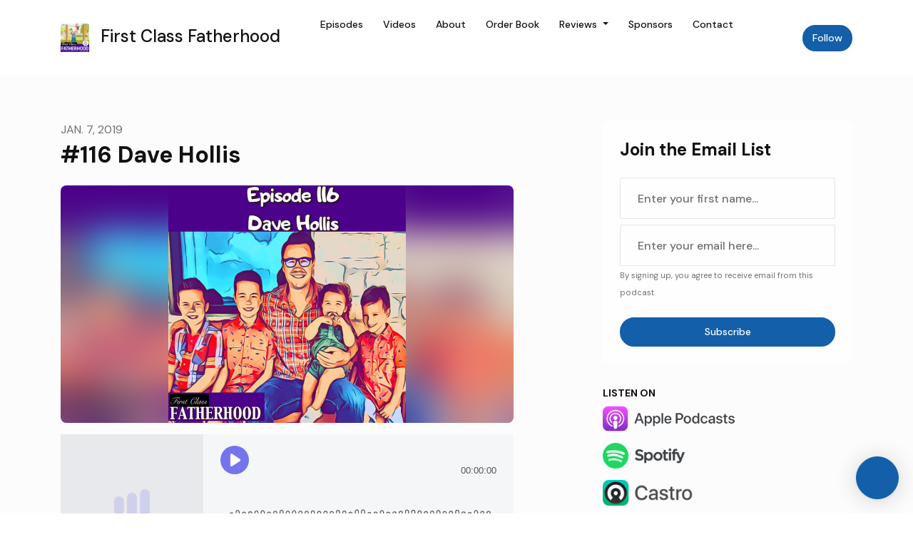

--- FILE ---
content_type: text/html; charset=utf-8
request_url: https://www.google.com/recaptcha/api2/aframe
body_size: 267
content:
<!DOCTYPE HTML><html><head><meta http-equiv="content-type" content="text/html; charset=UTF-8"></head><body><script nonce="HXW6-mn4y3J0YaYs6TlkbQ">/** Anti-fraud and anti-abuse applications only. See google.com/recaptcha */ try{var clients={'sodar':'https://pagead2.googlesyndication.com/pagead/sodar?'};window.addEventListener("message",function(a){try{if(a.source===window.parent){var b=JSON.parse(a.data);var c=clients[b['id']];if(c){var d=document.createElement('img');d.src=c+b['params']+'&rc='+(localStorage.getItem("rc::a")?sessionStorage.getItem("rc::b"):"");window.document.body.appendChild(d);sessionStorage.setItem("rc::e",parseInt(sessionStorage.getItem("rc::e")||0)+1);localStorage.setItem("rc::h",'1769407598670');}}}catch(b){}});window.parent.postMessage("_grecaptcha_ready", "*");}catch(b){}</script></body></html>